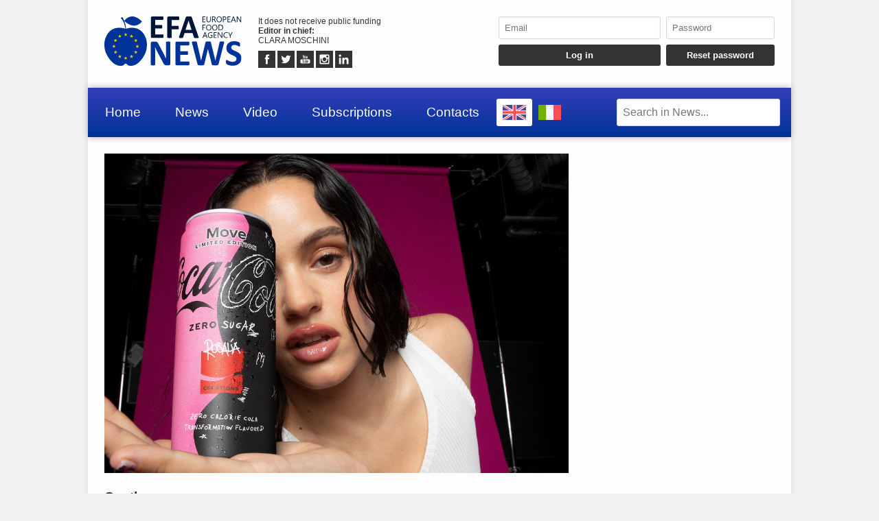

--- FILE ---
content_type: text/html; charset=UTF-8
request_url: https://www.efanews.eu/resource/20053-coca-cola-movement.html
body_size: 3380
content:
<!DOCTYPE html>
<html lang="EN" prefix="og: https://ogp.me/ns/image#">
	<head>
		<meta http-equiv="content-type" content="text/html;charset=UTF-8">
		<meta name="viewport" content="width=device-width, user-scalable=yes, initial-scale=1.0">
		<meta name="HandheldFriendly" content="true">
		<meta name="format-detection" content="telephone=no">
		<meta name="user-type" content="Guest users">
		<meta property="fb:app_id" content="1924745574244504">
		<script src="https://www.google.com/recaptcha/api.js?render=6Ldzp0cpAAAAAAHV7wC3mJsGFkQREL3NVbTJbyND" async></script>
		<meta property="google-recaptcha-public-key" content="6Ldzp0cpAAAAAAHV7wC3mJsGFkQREL3NVbTJbyND">
		<script src="https://www.googletagmanager.com/gtag/js?id=G-E067XQWK87" async></script>
		<script>window.dataLayer = window.dataLayer || []; function gtag() { dataLayer.push( arguments ); } gtag( 'js', new Date() ); gtag( 'config', 'G-E067XQWK87' ); gtag( 'config', 'G-E067XQWK87', { 'dimension1': 'Guest users' } );</script>
		<script src="https://pagead2.googlesyndication.com/pagead/js/adsbygoogle.js" async></script>
		<link type="text/css" rel="stylesheet" href="https://www.efanews.eu/layout/css/shared.min.css?v=779a17bd97c8fb4a4cc5ccab51b082cb" />
		<link type="text/css" rel="stylesheet" href="https://www.efanews.eu/layout/css/index.min.css?v=112cc9ec22e664410311db77037666cd" />

		<script src="https://cdn.jsdelivr.net/npm/jquery@3.7.1/dist/jquery.min.js" integrity="sha256-/JqT3SQfawRcv/BIHPThkBvs0OEvtFFmqPF/lYI/Cxo=" crossorigin="anonymous"></script>
		<script src="https://www.efanews.eu/layout/js/index.min.js?v=48f6c635e306a5b61cacccadcf27a765" defer></script>

		<meta name="keywords" content="rosalia, coca, cola, lattina" />
		<meta name="description" content="Coca Cola Movement" />

		<meta property="og:type" content="image">
		<meta property="image:url" content="https://www.efanews.eu/resources/originals/ad35137be7a37564f0ce9300a7d1caed.jpg">
		<meta property="image:secure_url" content="https://www.efanews.eu/resources/originals/ad35137be7a37564f0ce9300a7d1caed.jpg">
		<meta property="image:width" content="2222">
		<meta property="image:height" content="1530">
		<meta property="image:type" content="image/jpeg">
		<meta property="image:tag" content="rosalia, coca, cola, lattina">
		<meta property="og:site_name" content="EFA News - European Food Agency">
		<meta property="og:description" content="Coca Cola Movement">
		<meta property="og:url" content="https://www.efanews.eu/resource/20053-coca-cola-movement.html">

		<link rel="canonical" href="https://www.efanews.eu/resource/20053" />

		<title>EFA News - European Food Agency - Coca Cola Movement</title>
	</head>
	<body
		data-generic-error="Unexpected error. If the problem persists contact support"
		data-connection-error-message="Unexpected error. Check your connection and try again"
	>
		<header>
			<section>
				<a href="https://www.efanews.eu/"><img src="https://www.efanews.eu/layout/elements/logo.svg" width="300" height="108" alt="EFA News - European Food Agency" title="" id="main-logo" /></a>
				<p class="agency">It does not receive public funding<br /><b>Editor in chief: </b><br />CLARA MOSCHINI</p>
				<article class="socials">
					<a href="https://www.facebook.com/efanews" target="_blank" rel="noopener"><img src="https://www.efanews.eu/layout/elements/socials/facebook.svg" width="150" height="150" alt="Facebook" title="Visit our Facebook page" /></a>
					<a href="https://twitter.com/efa_news" target="_blank" rel="noopener"><img src="https://www.efanews.eu/layout/elements/socials/twitter.svg" width="150" height="150" alt="Twitter" title="Visit our Twitter page" /></a>
					<a href="https://www.youtube.com/c/EFANews" target="_blank" rel="noopener"><img src="https://www.efanews.eu/layout/elements/socials/youtube.svg" width="150" height="150" alt="Youtube" title="Visit our Youtube channel" /></a>
					<a href="https://www.instagram.com/efanews.eu/" target="_blank" rel="noopener"><img src="https://www.efanews.eu/layout/elements/socials/instagram.svg" width="150" height="150" alt="Instagram" title="Visit our Instagram page" /></a>
					<a href="https://www.linkedin.com/company/efanews" target="_blank" rel="noopener"><img src="https://www.efanews.eu/layout/elements/socials/linkedin.svg" width="150" height="150" alt="LinkedIn" title="Visit our LinkedIn page" /></a>
				</article>
			</section>
			<aside>
				<form id="login-form">
					<input type="email" autocomplete="username" class="custom" placeholder="Email" required />
					<input type="password" autocomplete="current-password" class="custom" placeholder="Password" pattern="\S{6,}" required />
					<input type="submit" value="Log in" class="custom" />
					<input type="button" value="Reset password" class="custom" data-href="https://www.efanews.eu/recovery" />
				</form>
			</aside>
		</header>
		<nav>
			<a href="https://www.efanews.eu/" accesskey="h">Home</a>
			<a href="https://www.efanews.eu/items/" accesskey="n">News</a>
			<a href="https://www.efanews.eu/items/video-45/" accesskey="v">Video</a>
			<a href="https://www.efanews.eu/subscriptions/" accesskey="s">Subscriptions</a>
			<a href="https://www.efanews.eu/informations/" accesskey="i">Contacts</a>
			<a href="https://www.efanews.eu/en" class="flag current"><img src="https://www.efanews.eu/layout/elements/flags/en.svg" width="229" height="150" alt="English" title="English" /></a>
			<a href="https://www.efanews.eu/it" class="flag"><img src="https://www.efanews.eu/layout/elements/flags/it.svg" width="229" height="150" alt="Italiano" title="Italiano" /></a>
			<input type="search" id="main-search" class="custom" value="" placeholder="Search in News..." data-url="https://www.efanews.eu/items/" />
			<button id="main-menu">Menu</button>
		</nav>
		<div id="alternative-menu">
			<nav>
				<a href="https://www.efanews.eu/" accesskey="h">Home</a>
				<a href="https://www.efanews.eu/items/">News</a>
				<nav class="categories">
					<a href="https://www.efanews.eu/items/about-us-44/">About us</a>
					<a href="https://www.efanews.eu/items/agrifood-32/">Agrifood</a>
					<a href="https://www.efanews.eu/items/baby-food-42/">Baby food</a>
					<a href="https://www.efanews.eu/items/beverage-2/">Beverage</a>
					<a href="https://www.efanews.eu/items/biological-36/">Biological</a>
					<a href="https://www.efanews.eu/items/catering-and-hospitality-15/">Catering and hospitality</a>
					<a href="https://www.efanews.eu/items/cheese-and-dairy-products-7/">Cheese and dairy products</a>
					<a href="https://www.efanews.eu/items/coffee-3/">Coffee</a>
					<a href="https://www.efanews.eu/items/conserved-and-jams-4/">Conserved and jams</a>
					<a href="https://www.efanews.eu/items/consumption-34/">Consumption</a>
					<a href="https://www.efanews.eu/items/desserts-43/">Desserts</a>
					<a href="https://www.efanews.eu/items/distribution-6/">Distribution</a>
					<a href="https://www.efanews.eu/items/economy-and-finance-25/">Economy and finance</a>
					<a href="https://www.efanews.eu/items/fairs-29/">Fairs</a>
					<a href="https://www.efanews.eu/items/fish-38/">Fish</a>
					<a href="https://www.efanews.eu/items/food-safety-35/">Food safety</a>
					<a href="https://www.efanews.eu/items/foreign-24/">Foreign</a>
					<a href="https://www.efanews.eu/items/fourth-range-vegetables-19/">Fourth range vegetables</a>
					<a href="https://www.efanews.eu/items/frauds-37/">Frauds</a>
					<a href="https://www.efanews.eu/items/frozen-foods-40/">Frozen foods</a>
					<a href="https://www.efanews.eu/items/fruit-and-vegetables-21/">Fruit and vegetables</a>
					<a href="https://www.efanews.eu/items/fruit-juices-17/">Fruit juices</a>
					<a href="https://www.efanews.eu/items/glutenfree-8/">Glutenfree</a>
					<a href="https://www.efanews.eu/items/gourmet-cuisine-5/">Gourmet cuisine</a>
					<a href="https://www.efanews.eu/items/government-acts-22/">Government acts</a>
					<a href="https://www.efanews.eu/items/health-30/">Health</a>
					<a href="https://www.efanews.eu/items/ice-cream-41/">Ice cream</a>
					<a href="https://www.efanews.eu/items/import-export-47/">Import-export</a>
					<a href="https://www.efanews.eu/items/industry-9/">Industry</a>
					<a href="https://www.efanews.eu/items/liqueurs-10/">Liqueurs</a>
					<a href="https://www.efanews.eu/items/meats-16/">Meats</a>
					<a href="https://www.efanews.eu/items/mineral-waters-and-drinks-1/">Mineral waters and drinks</a>
					<a href="https://www.efanews.eu/items/news-39/">News</a>
					<a href="https://www.efanews.eu/items/oils-and-condiments-11/">Oils and condiments</a>
					<a href="https://www.efanews.eu/items/packaging-and-logistics-12/">Packaging and logistics</a>
					<a href="https://www.efanews.eu/items/pasta-and-bakery-products-13/">Pasta and bakery products</a>
					<a href="https://www.efanews.eu/items/people-28/">People</a>
					<a href="https://www.efanews.eu/items/petfood-14/">Petfood</a>
					<a href="https://www.efanews.eu/items/press-release-33/">Press release</a>
					<a href="https://www.efanews.eu/items/studies-and-research-27/">Studies and research</a>
					<a href="https://www.efanews.eu/items/superfood-18/">Superfood</a>
					<a href="https://www.efanews.eu/items/sustainability-48/">Sustainability</a>
					<a href="https://www.efanews.eu/items/technology-49/">Technology</a>
					<a href="https://www.efanews.eu/items/traditions-31/">Traditions</a>
					<a href="https://www.efanews.eu/items/veg-world-23/">Veg world</a>
					<a href="https://www.efanews.eu/items/video-45/">Video</a>
					<a href="https://www.efanews.eu/items/wines-20/">Wines</a>
					<a href="https://www.efanews.eu/items/zootechny-46/">Zootechny</a>
				</nav>
				<a href="https://www.efanews.eu/subscriptions/" accesskey="s">Subscriptions</a>
				<a href="https://www.efanews.eu/privacy/">Privacy</a>
				<a href="https://www.efanews.eu/terms/">Terms of use</a>
			</nav>
		</div>
		<main>
			<article class="resource">
				<picture><img src="https://www.efanews.eu/resources/originals/ad35137be7a37564f0ce9300a7d1caed.jpg" alt="" title="Coca Cola Movement" loading="lazy" /></picture>
				<h1>Caption:</h1>
				<p>Coca Cola Movement</p>
				<h1>Copyright:</h1>
				<p></p>
			</article>
			<aside>
			</aside>
		</main>
		<footer data-script-execution-time="0">
			<section>
				<article class="agency">
					<h1>Press Agency</h1>
					<p><b>Agency: </b>EFA News - European Food Agency&nbsp;&nbsp;&nbsp;&nbsp;&nbsp;<b>Editor in chief: </b>CLARA MOSCHINI&nbsp;&nbsp;&nbsp;&nbsp;&nbsp;<b>Editorial director: </b>LUCA MACARIO&nbsp;&nbsp;&nbsp;&nbsp;&nbsp;<b>Publishing house: </b>WFPA S.r.l.&nbsp;&nbsp;&nbsp;&nbsp;&nbsp;<b>VAT: </b>14324171009&nbsp;&nbsp;&nbsp;&nbsp;&nbsp;<b>© 2026: </b>EFA News - European Food Agency<br />Press agency registered to Rome Court Press Register with number 131/2018 and to Communication Operators Register with number <a href="http://www.elencopubblico.roc.agcom.it/roc-epo/index.html?roc=32403" target="_blank" rel="noopener">32403</a><br /><br /><a href="http://www.urbevideo.com/" target="_blank" rel="noopener"><img src="https://www.efanews.eu/layout/elements/urbevideo.svg" alt="Urbevideo" title="" style="height:1em;vertical-align:middle;" /></a><a href="http://www.resiel.com/" target="_blank" rel="noopener"><img src="https://www.efanews.eu/layout/elements/resiel.svg" alt="Resiel" title="" style="height:1em;vertical-align:middle;" /></a><a href="https://www.efanews.eu/subscriptions/">Subscriptions</a><a href="https://www.efanews.eu/informations/">Contacts</a><a href="https://www.efanews.eu/privacy/">Privacy</a><a href="https://www.efanews.eu/terms/">Terms of use</a></p>
				</article>
				<article class="languages">
					<h1>Language</h1>
					<a href="https://www.efanews.eu/en/" rel="alternate" hreflang="EN" title="English" class="current">EN</a>
					<a href="https://www.efanews.eu/it/" rel="alternate" hreflang="IT" title="Italiano">IT</a>
				</article>
				<article class="socials">
					<h1>Follow Us</h1>
					<a href="https://www.facebook.com/efanews" target="_blank" rel="noopener"><img src="https://www.efanews.eu/layout/elements/socials/facebook.svg" loading="lazy" alt="Facebook" title="Visit our Facebook page" /></a>
					<a href="https://twitter.com/efa_news" target="_blank" rel="noopener"><img src="https://www.efanews.eu/layout/elements/socials/twitter.svg" loading="lazy" alt="Twitter" title="Visit our Twitter page" /></a>
					<a href="https://www.youtube.com/c/EFANews" target="_blank" rel="noopener"><img src="https://www.efanews.eu/layout/elements/socials/youtube.svg" loading="lazy" alt="Youtube" title="Visit our Youtube channel" /></a>
					<a href="https://www.instagram.com/efanews.eu/" target="_blank" rel="noopener"><img src="https://www.efanews.eu/layout/elements/socials/instagram.svg" loading="lazy" alt="Instagram" title="Visit our Instagram page" /></a>
					<a href="https://www.linkedin.com/company/efanews" target="_blank" rel="noopener"><img src="https://www.efanews.eu/layout/elements/socials/linkedin.svg" loading="lazy" alt="LinkedIn" title="Visit our LinkedIn page" /></a>
				</article>
			</section>
		</footer>
		<div id="videoplayer"></div>
	<script defer src="https://static.cloudflareinsights.com/beacon.min.js/vcd15cbe7772f49c399c6a5babf22c1241717689176015" integrity="sha512-ZpsOmlRQV6y907TI0dKBHq9Md29nnaEIPlkf84rnaERnq6zvWvPUqr2ft8M1aS28oN72PdrCzSjY4U6VaAw1EQ==" data-cf-beacon='{"version":"2024.11.0","token":"fdda7a22b45a4b87a23a5526629a8701","r":1,"server_timing":{"name":{"cfCacheStatus":true,"cfEdge":true,"cfExtPri":true,"cfL4":true,"cfOrigin":true,"cfSpeedBrain":true},"location_startswith":null}}' crossorigin="anonymous"></script>
</body>
</html>

--- FILE ---
content_type: text/html; charset=utf-8
request_url: https://www.google.com/recaptcha/api2/anchor?ar=1&k=6Ldzp0cpAAAAAAHV7wC3mJsGFkQREL3NVbTJbyND&co=aHR0cHM6Ly93d3cuZWZhbmV3cy5ldTo0NDM.&hl=en&v=N67nZn4AqZkNcbeMu4prBgzg&size=invisible&anchor-ms=20000&execute-ms=30000&cb=4b33n0e3rvxe
body_size: 48534
content:
<!DOCTYPE HTML><html dir="ltr" lang="en"><head><meta http-equiv="Content-Type" content="text/html; charset=UTF-8">
<meta http-equiv="X-UA-Compatible" content="IE=edge">
<title>reCAPTCHA</title>
<style type="text/css">
/* cyrillic-ext */
@font-face {
  font-family: 'Roboto';
  font-style: normal;
  font-weight: 400;
  font-stretch: 100%;
  src: url(//fonts.gstatic.com/s/roboto/v48/KFO7CnqEu92Fr1ME7kSn66aGLdTylUAMa3GUBHMdazTgWw.woff2) format('woff2');
  unicode-range: U+0460-052F, U+1C80-1C8A, U+20B4, U+2DE0-2DFF, U+A640-A69F, U+FE2E-FE2F;
}
/* cyrillic */
@font-face {
  font-family: 'Roboto';
  font-style: normal;
  font-weight: 400;
  font-stretch: 100%;
  src: url(//fonts.gstatic.com/s/roboto/v48/KFO7CnqEu92Fr1ME7kSn66aGLdTylUAMa3iUBHMdazTgWw.woff2) format('woff2');
  unicode-range: U+0301, U+0400-045F, U+0490-0491, U+04B0-04B1, U+2116;
}
/* greek-ext */
@font-face {
  font-family: 'Roboto';
  font-style: normal;
  font-weight: 400;
  font-stretch: 100%;
  src: url(//fonts.gstatic.com/s/roboto/v48/KFO7CnqEu92Fr1ME7kSn66aGLdTylUAMa3CUBHMdazTgWw.woff2) format('woff2');
  unicode-range: U+1F00-1FFF;
}
/* greek */
@font-face {
  font-family: 'Roboto';
  font-style: normal;
  font-weight: 400;
  font-stretch: 100%;
  src: url(//fonts.gstatic.com/s/roboto/v48/KFO7CnqEu92Fr1ME7kSn66aGLdTylUAMa3-UBHMdazTgWw.woff2) format('woff2');
  unicode-range: U+0370-0377, U+037A-037F, U+0384-038A, U+038C, U+038E-03A1, U+03A3-03FF;
}
/* math */
@font-face {
  font-family: 'Roboto';
  font-style: normal;
  font-weight: 400;
  font-stretch: 100%;
  src: url(//fonts.gstatic.com/s/roboto/v48/KFO7CnqEu92Fr1ME7kSn66aGLdTylUAMawCUBHMdazTgWw.woff2) format('woff2');
  unicode-range: U+0302-0303, U+0305, U+0307-0308, U+0310, U+0312, U+0315, U+031A, U+0326-0327, U+032C, U+032F-0330, U+0332-0333, U+0338, U+033A, U+0346, U+034D, U+0391-03A1, U+03A3-03A9, U+03B1-03C9, U+03D1, U+03D5-03D6, U+03F0-03F1, U+03F4-03F5, U+2016-2017, U+2034-2038, U+203C, U+2040, U+2043, U+2047, U+2050, U+2057, U+205F, U+2070-2071, U+2074-208E, U+2090-209C, U+20D0-20DC, U+20E1, U+20E5-20EF, U+2100-2112, U+2114-2115, U+2117-2121, U+2123-214F, U+2190, U+2192, U+2194-21AE, U+21B0-21E5, U+21F1-21F2, U+21F4-2211, U+2213-2214, U+2216-22FF, U+2308-230B, U+2310, U+2319, U+231C-2321, U+2336-237A, U+237C, U+2395, U+239B-23B7, U+23D0, U+23DC-23E1, U+2474-2475, U+25AF, U+25B3, U+25B7, U+25BD, U+25C1, U+25CA, U+25CC, U+25FB, U+266D-266F, U+27C0-27FF, U+2900-2AFF, U+2B0E-2B11, U+2B30-2B4C, U+2BFE, U+3030, U+FF5B, U+FF5D, U+1D400-1D7FF, U+1EE00-1EEFF;
}
/* symbols */
@font-face {
  font-family: 'Roboto';
  font-style: normal;
  font-weight: 400;
  font-stretch: 100%;
  src: url(//fonts.gstatic.com/s/roboto/v48/KFO7CnqEu92Fr1ME7kSn66aGLdTylUAMaxKUBHMdazTgWw.woff2) format('woff2');
  unicode-range: U+0001-000C, U+000E-001F, U+007F-009F, U+20DD-20E0, U+20E2-20E4, U+2150-218F, U+2190, U+2192, U+2194-2199, U+21AF, U+21E6-21F0, U+21F3, U+2218-2219, U+2299, U+22C4-22C6, U+2300-243F, U+2440-244A, U+2460-24FF, U+25A0-27BF, U+2800-28FF, U+2921-2922, U+2981, U+29BF, U+29EB, U+2B00-2BFF, U+4DC0-4DFF, U+FFF9-FFFB, U+10140-1018E, U+10190-1019C, U+101A0, U+101D0-101FD, U+102E0-102FB, U+10E60-10E7E, U+1D2C0-1D2D3, U+1D2E0-1D37F, U+1F000-1F0FF, U+1F100-1F1AD, U+1F1E6-1F1FF, U+1F30D-1F30F, U+1F315, U+1F31C, U+1F31E, U+1F320-1F32C, U+1F336, U+1F378, U+1F37D, U+1F382, U+1F393-1F39F, U+1F3A7-1F3A8, U+1F3AC-1F3AF, U+1F3C2, U+1F3C4-1F3C6, U+1F3CA-1F3CE, U+1F3D4-1F3E0, U+1F3ED, U+1F3F1-1F3F3, U+1F3F5-1F3F7, U+1F408, U+1F415, U+1F41F, U+1F426, U+1F43F, U+1F441-1F442, U+1F444, U+1F446-1F449, U+1F44C-1F44E, U+1F453, U+1F46A, U+1F47D, U+1F4A3, U+1F4B0, U+1F4B3, U+1F4B9, U+1F4BB, U+1F4BF, U+1F4C8-1F4CB, U+1F4D6, U+1F4DA, U+1F4DF, U+1F4E3-1F4E6, U+1F4EA-1F4ED, U+1F4F7, U+1F4F9-1F4FB, U+1F4FD-1F4FE, U+1F503, U+1F507-1F50B, U+1F50D, U+1F512-1F513, U+1F53E-1F54A, U+1F54F-1F5FA, U+1F610, U+1F650-1F67F, U+1F687, U+1F68D, U+1F691, U+1F694, U+1F698, U+1F6AD, U+1F6B2, U+1F6B9-1F6BA, U+1F6BC, U+1F6C6-1F6CF, U+1F6D3-1F6D7, U+1F6E0-1F6EA, U+1F6F0-1F6F3, U+1F6F7-1F6FC, U+1F700-1F7FF, U+1F800-1F80B, U+1F810-1F847, U+1F850-1F859, U+1F860-1F887, U+1F890-1F8AD, U+1F8B0-1F8BB, U+1F8C0-1F8C1, U+1F900-1F90B, U+1F93B, U+1F946, U+1F984, U+1F996, U+1F9E9, U+1FA00-1FA6F, U+1FA70-1FA7C, U+1FA80-1FA89, U+1FA8F-1FAC6, U+1FACE-1FADC, U+1FADF-1FAE9, U+1FAF0-1FAF8, U+1FB00-1FBFF;
}
/* vietnamese */
@font-face {
  font-family: 'Roboto';
  font-style: normal;
  font-weight: 400;
  font-stretch: 100%;
  src: url(//fonts.gstatic.com/s/roboto/v48/KFO7CnqEu92Fr1ME7kSn66aGLdTylUAMa3OUBHMdazTgWw.woff2) format('woff2');
  unicode-range: U+0102-0103, U+0110-0111, U+0128-0129, U+0168-0169, U+01A0-01A1, U+01AF-01B0, U+0300-0301, U+0303-0304, U+0308-0309, U+0323, U+0329, U+1EA0-1EF9, U+20AB;
}
/* latin-ext */
@font-face {
  font-family: 'Roboto';
  font-style: normal;
  font-weight: 400;
  font-stretch: 100%;
  src: url(//fonts.gstatic.com/s/roboto/v48/KFO7CnqEu92Fr1ME7kSn66aGLdTylUAMa3KUBHMdazTgWw.woff2) format('woff2');
  unicode-range: U+0100-02BA, U+02BD-02C5, U+02C7-02CC, U+02CE-02D7, U+02DD-02FF, U+0304, U+0308, U+0329, U+1D00-1DBF, U+1E00-1E9F, U+1EF2-1EFF, U+2020, U+20A0-20AB, U+20AD-20C0, U+2113, U+2C60-2C7F, U+A720-A7FF;
}
/* latin */
@font-face {
  font-family: 'Roboto';
  font-style: normal;
  font-weight: 400;
  font-stretch: 100%;
  src: url(//fonts.gstatic.com/s/roboto/v48/KFO7CnqEu92Fr1ME7kSn66aGLdTylUAMa3yUBHMdazQ.woff2) format('woff2');
  unicode-range: U+0000-00FF, U+0131, U+0152-0153, U+02BB-02BC, U+02C6, U+02DA, U+02DC, U+0304, U+0308, U+0329, U+2000-206F, U+20AC, U+2122, U+2191, U+2193, U+2212, U+2215, U+FEFF, U+FFFD;
}
/* cyrillic-ext */
@font-face {
  font-family: 'Roboto';
  font-style: normal;
  font-weight: 500;
  font-stretch: 100%;
  src: url(//fonts.gstatic.com/s/roboto/v48/KFO7CnqEu92Fr1ME7kSn66aGLdTylUAMa3GUBHMdazTgWw.woff2) format('woff2');
  unicode-range: U+0460-052F, U+1C80-1C8A, U+20B4, U+2DE0-2DFF, U+A640-A69F, U+FE2E-FE2F;
}
/* cyrillic */
@font-face {
  font-family: 'Roboto';
  font-style: normal;
  font-weight: 500;
  font-stretch: 100%;
  src: url(//fonts.gstatic.com/s/roboto/v48/KFO7CnqEu92Fr1ME7kSn66aGLdTylUAMa3iUBHMdazTgWw.woff2) format('woff2');
  unicode-range: U+0301, U+0400-045F, U+0490-0491, U+04B0-04B1, U+2116;
}
/* greek-ext */
@font-face {
  font-family: 'Roboto';
  font-style: normal;
  font-weight: 500;
  font-stretch: 100%;
  src: url(//fonts.gstatic.com/s/roboto/v48/KFO7CnqEu92Fr1ME7kSn66aGLdTylUAMa3CUBHMdazTgWw.woff2) format('woff2');
  unicode-range: U+1F00-1FFF;
}
/* greek */
@font-face {
  font-family: 'Roboto';
  font-style: normal;
  font-weight: 500;
  font-stretch: 100%;
  src: url(//fonts.gstatic.com/s/roboto/v48/KFO7CnqEu92Fr1ME7kSn66aGLdTylUAMa3-UBHMdazTgWw.woff2) format('woff2');
  unicode-range: U+0370-0377, U+037A-037F, U+0384-038A, U+038C, U+038E-03A1, U+03A3-03FF;
}
/* math */
@font-face {
  font-family: 'Roboto';
  font-style: normal;
  font-weight: 500;
  font-stretch: 100%;
  src: url(//fonts.gstatic.com/s/roboto/v48/KFO7CnqEu92Fr1ME7kSn66aGLdTylUAMawCUBHMdazTgWw.woff2) format('woff2');
  unicode-range: U+0302-0303, U+0305, U+0307-0308, U+0310, U+0312, U+0315, U+031A, U+0326-0327, U+032C, U+032F-0330, U+0332-0333, U+0338, U+033A, U+0346, U+034D, U+0391-03A1, U+03A3-03A9, U+03B1-03C9, U+03D1, U+03D5-03D6, U+03F0-03F1, U+03F4-03F5, U+2016-2017, U+2034-2038, U+203C, U+2040, U+2043, U+2047, U+2050, U+2057, U+205F, U+2070-2071, U+2074-208E, U+2090-209C, U+20D0-20DC, U+20E1, U+20E5-20EF, U+2100-2112, U+2114-2115, U+2117-2121, U+2123-214F, U+2190, U+2192, U+2194-21AE, U+21B0-21E5, U+21F1-21F2, U+21F4-2211, U+2213-2214, U+2216-22FF, U+2308-230B, U+2310, U+2319, U+231C-2321, U+2336-237A, U+237C, U+2395, U+239B-23B7, U+23D0, U+23DC-23E1, U+2474-2475, U+25AF, U+25B3, U+25B7, U+25BD, U+25C1, U+25CA, U+25CC, U+25FB, U+266D-266F, U+27C0-27FF, U+2900-2AFF, U+2B0E-2B11, U+2B30-2B4C, U+2BFE, U+3030, U+FF5B, U+FF5D, U+1D400-1D7FF, U+1EE00-1EEFF;
}
/* symbols */
@font-face {
  font-family: 'Roboto';
  font-style: normal;
  font-weight: 500;
  font-stretch: 100%;
  src: url(//fonts.gstatic.com/s/roboto/v48/KFO7CnqEu92Fr1ME7kSn66aGLdTylUAMaxKUBHMdazTgWw.woff2) format('woff2');
  unicode-range: U+0001-000C, U+000E-001F, U+007F-009F, U+20DD-20E0, U+20E2-20E4, U+2150-218F, U+2190, U+2192, U+2194-2199, U+21AF, U+21E6-21F0, U+21F3, U+2218-2219, U+2299, U+22C4-22C6, U+2300-243F, U+2440-244A, U+2460-24FF, U+25A0-27BF, U+2800-28FF, U+2921-2922, U+2981, U+29BF, U+29EB, U+2B00-2BFF, U+4DC0-4DFF, U+FFF9-FFFB, U+10140-1018E, U+10190-1019C, U+101A0, U+101D0-101FD, U+102E0-102FB, U+10E60-10E7E, U+1D2C0-1D2D3, U+1D2E0-1D37F, U+1F000-1F0FF, U+1F100-1F1AD, U+1F1E6-1F1FF, U+1F30D-1F30F, U+1F315, U+1F31C, U+1F31E, U+1F320-1F32C, U+1F336, U+1F378, U+1F37D, U+1F382, U+1F393-1F39F, U+1F3A7-1F3A8, U+1F3AC-1F3AF, U+1F3C2, U+1F3C4-1F3C6, U+1F3CA-1F3CE, U+1F3D4-1F3E0, U+1F3ED, U+1F3F1-1F3F3, U+1F3F5-1F3F7, U+1F408, U+1F415, U+1F41F, U+1F426, U+1F43F, U+1F441-1F442, U+1F444, U+1F446-1F449, U+1F44C-1F44E, U+1F453, U+1F46A, U+1F47D, U+1F4A3, U+1F4B0, U+1F4B3, U+1F4B9, U+1F4BB, U+1F4BF, U+1F4C8-1F4CB, U+1F4D6, U+1F4DA, U+1F4DF, U+1F4E3-1F4E6, U+1F4EA-1F4ED, U+1F4F7, U+1F4F9-1F4FB, U+1F4FD-1F4FE, U+1F503, U+1F507-1F50B, U+1F50D, U+1F512-1F513, U+1F53E-1F54A, U+1F54F-1F5FA, U+1F610, U+1F650-1F67F, U+1F687, U+1F68D, U+1F691, U+1F694, U+1F698, U+1F6AD, U+1F6B2, U+1F6B9-1F6BA, U+1F6BC, U+1F6C6-1F6CF, U+1F6D3-1F6D7, U+1F6E0-1F6EA, U+1F6F0-1F6F3, U+1F6F7-1F6FC, U+1F700-1F7FF, U+1F800-1F80B, U+1F810-1F847, U+1F850-1F859, U+1F860-1F887, U+1F890-1F8AD, U+1F8B0-1F8BB, U+1F8C0-1F8C1, U+1F900-1F90B, U+1F93B, U+1F946, U+1F984, U+1F996, U+1F9E9, U+1FA00-1FA6F, U+1FA70-1FA7C, U+1FA80-1FA89, U+1FA8F-1FAC6, U+1FACE-1FADC, U+1FADF-1FAE9, U+1FAF0-1FAF8, U+1FB00-1FBFF;
}
/* vietnamese */
@font-face {
  font-family: 'Roboto';
  font-style: normal;
  font-weight: 500;
  font-stretch: 100%;
  src: url(//fonts.gstatic.com/s/roboto/v48/KFO7CnqEu92Fr1ME7kSn66aGLdTylUAMa3OUBHMdazTgWw.woff2) format('woff2');
  unicode-range: U+0102-0103, U+0110-0111, U+0128-0129, U+0168-0169, U+01A0-01A1, U+01AF-01B0, U+0300-0301, U+0303-0304, U+0308-0309, U+0323, U+0329, U+1EA0-1EF9, U+20AB;
}
/* latin-ext */
@font-face {
  font-family: 'Roboto';
  font-style: normal;
  font-weight: 500;
  font-stretch: 100%;
  src: url(//fonts.gstatic.com/s/roboto/v48/KFO7CnqEu92Fr1ME7kSn66aGLdTylUAMa3KUBHMdazTgWw.woff2) format('woff2');
  unicode-range: U+0100-02BA, U+02BD-02C5, U+02C7-02CC, U+02CE-02D7, U+02DD-02FF, U+0304, U+0308, U+0329, U+1D00-1DBF, U+1E00-1E9F, U+1EF2-1EFF, U+2020, U+20A0-20AB, U+20AD-20C0, U+2113, U+2C60-2C7F, U+A720-A7FF;
}
/* latin */
@font-face {
  font-family: 'Roboto';
  font-style: normal;
  font-weight: 500;
  font-stretch: 100%;
  src: url(//fonts.gstatic.com/s/roboto/v48/KFO7CnqEu92Fr1ME7kSn66aGLdTylUAMa3yUBHMdazQ.woff2) format('woff2');
  unicode-range: U+0000-00FF, U+0131, U+0152-0153, U+02BB-02BC, U+02C6, U+02DA, U+02DC, U+0304, U+0308, U+0329, U+2000-206F, U+20AC, U+2122, U+2191, U+2193, U+2212, U+2215, U+FEFF, U+FFFD;
}
/* cyrillic-ext */
@font-face {
  font-family: 'Roboto';
  font-style: normal;
  font-weight: 900;
  font-stretch: 100%;
  src: url(//fonts.gstatic.com/s/roboto/v48/KFO7CnqEu92Fr1ME7kSn66aGLdTylUAMa3GUBHMdazTgWw.woff2) format('woff2');
  unicode-range: U+0460-052F, U+1C80-1C8A, U+20B4, U+2DE0-2DFF, U+A640-A69F, U+FE2E-FE2F;
}
/* cyrillic */
@font-face {
  font-family: 'Roboto';
  font-style: normal;
  font-weight: 900;
  font-stretch: 100%;
  src: url(//fonts.gstatic.com/s/roboto/v48/KFO7CnqEu92Fr1ME7kSn66aGLdTylUAMa3iUBHMdazTgWw.woff2) format('woff2');
  unicode-range: U+0301, U+0400-045F, U+0490-0491, U+04B0-04B1, U+2116;
}
/* greek-ext */
@font-face {
  font-family: 'Roboto';
  font-style: normal;
  font-weight: 900;
  font-stretch: 100%;
  src: url(//fonts.gstatic.com/s/roboto/v48/KFO7CnqEu92Fr1ME7kSn66aGLdTylUAMa3CUBHMdazTgWw.woff2) format('woff2');
  unicode-range: U+1F00-1FFF;
}
/* greek */
@font-face {
  font-family: 'Roboto';
  font-style: normal;
  font-weight: 900;
  font-stretch: 100%;
  src: url(//fonts.gstatic.com/s/roboto/v48/KFO7CnqEu92Fr1ME7kSn66aGLdTylUAMa3-UBHMdazTgWw.woff2) format('woff2');
  unicode-range: U+0370-0377, U+037A-037F, U+0384-038A, U+038C, U+038E-03A1, U+03A3-03FF;
}
/* math */
@font-face {
  font-family: 'Roboto';
  font-style: normal;
  font-weight: 900;
  font-stretch: 100%;
  src: url(//fonts.gstatic.com/s/roboto/v48/KFO7CnqEu92Fr1ME7kSn66aGLdTylUAMawCUBHMdazTgWw.woff2) format('woff2');
  unicode-range: U+0302-0303, U+0305, U+0307-0308, U+0310, U+0312, U+0315, U+031A, U+0326-0327, U+032C, U+032F-0330, U+0332-0333, U+0338, U+033A, U+0346, U+034D, U+0391-03A1, U+03A3-03A9, U+03B1-03C9, U+03D1, U+03D5-03D6, U+03F0-03F1, U+03F4-03F5, U+2016-2017, U+2034-2038, U+203C, U+2040, U+2043, U+2047, U+2050, U+2057, U+205F, U+2070-2071, U+2074-208E, U+2090-209C, U+20D0-20DC, U+20E1, U+20E5-20EF, U+2100-2112, U+2114-2115, U+2117-2121, U+2123-214F, U+2190, U+2192, U+2194-21AE, U+21B0-21E5, U+21F1-21F2, U+21F4-2211, U+2213-2214, U+2216-22FF, U+2308-230B, U+2310, U+2319, U+231C-2321, U+2336-237A, U+237C, U+2395, U+239B-23B7, U+23D0, U+23DC-23E1, U+2474-2475, U+25AF, U+25B3, U+25B7, U+25BD, U+25C1, U+25CA, U+25CC, U+25FB, U+266D-266F, U+27C0-27FF, U+2900-2AFF, U+2B0E-2B11, U+2B30-2B4C, U+2BFE, U+3030, U+FF5B, U+FF5D, U+1D400-1D7FF, U+1EE00-1EEFF;
}
/* symbols */
@font-face {
  font-family: 'Roboto';
  font-style: normal;
  font-weight: 900;
  font-stretch: 100%;
  src: url(//fonts.gstatic.com/s/roboto/v48/KFO7CnqEu92Fr1ME7kSn66aGLdTylUAMaxKUBHMdazTgWw.woff2) format('woff2');
  unicode-range: U+0001-000C, U+000E-001F, U+007F-009F, U+20DD-20E0, U+20E2-20E4, U+2150-218F, U+2190, U+2192, U+2194-2199, U+21AF, U+21E6-21F0, U+21F3, U+2218-2219, U+2299, U+22C4-22C6, U+2300-243F, U+2440-244A, U+2460-24FF, U+25A0-27BF, U+2800-28FF, U+2921-2922, U+2981, U+29BF, U+29EB, U+2B00-2BFF, U+4DC0-4DFF, U+FFF9-FFFB, U+10140-1018E, U+10190-1019C, U+101A0, U+101D0-101FD, U+102E0-102FB, U+10E60-10E7E, U+1D2C0-1D2D3, U+1D2E0-1D37F, U+1F000-1F0FF, U+1F100-1F1AD, U+1F1E6-1F1FF, U+1F30D-1F30F, U+1F315, U+1F31C, U+1F31E, U+1F320-1F32C, U+1F336, U+1F378, U+1F37D, U+1F382, U+1F393-1F39F, U+1F3A7-1F3A8, U+1F3AC-1F3AF, U+1F3C2, U+1F3C4-1F3C6, U+1F3CA-1F3CE, U+1F3D4-1F3E0, U+1F3ED, U+1F3F1-1F3F3, U+1F3F5-1F3F7, U+1F408, U+1F415, U+1F41F, U+1F426, U+1F43F, U+1F441-1F442, U+1F444, U+1F446-1F449, U+1F44C-1F44E, U+1F453, U+1F46A, U+1F47D, U+1F4A3, U+1F4B0, U+1F4B3, U+1F4B9, U+1F4BB, U+1F4BF, U+1F4C8-1F4CB, U+1F4D6, U+1F4DA, U+1F4DF, U+1F4E3-1F4E6, U+1F4EA-1F4ED, U+1F4F7, U+1F4F9-1F4FB, U+1F4FD-1F4FE, U+1F503, U+1F507-1F50B, U+1F50D, U+1F512-1F513, U+1F53E-1F54A, U+1F54F-1F5FA, U+1F610, U+1F650-1F67F, U+1F687, U+1F68D, U+1F691, U+1F694, U+1F698, U+1F6AD, U+1F6B2, U+1F6B9-1F6BA, U+1F6BC, U+1F6C6-1F6CF, U+1F6D3-1F6D7, U+1F6E0-1F6EA, U+1F6F0-1F6F3, U+1F6F7-1F6FC, U+1F700-1F7FF, U+1F800-1F80B, U+1F810-1F847, U+1F850-1F859, U+1F860-1F887, U+1F890-1F8AD, U+1F8B0-1F8BB, U+1F8C0-1F8C1, U+1F900-1F90B, U+1F93B, U+1F946, U+1F984, U+1F996, U+1F9E9, U+1FA00-1FA6F, U+1FA70-1FA7C, U+1FA80-1FA89, U+1FA8F-1FAC6, U+1FACE-1FADC, U+1FADF-1FAE9, U+1FAF0-1FAF8, U+1FB00-1FBFF;
}
/* vietnamese */
@font-face {
  font-family: 'Roboto';
  font-style: normal;
  font-weight: 900;
  font-stretch: 100%;
  src: url(//fonts.gstatic.com/s/roboto/v48/KFO7CnqEu92Fr1ME7kSn66aGLdTylUAMa3OUBHMdazTgWw.woff2) format('woff2');
  unicode-range: U+0102-0103, U+0110-0111, U+0128-0129, U+0168-0169, U+01A0-01A1, U+01AF-01B0, U+0300-0301, U+0303-0304, U+0308-0309, U+0323, U+0329, U+1EA0-1EF9, U+20AB;
}
/* latin-ext */
@font-face {
  font-family: 'Roboto';
  font-style: normal;
  font-weight: 900;
  font-stretch: 100%;
  src: url(//fonts.gstatic.com/s/roboto/v48/KFO7CnqEu92Fr1ME7kSn66aGLdTylUAMa3KUBHMdazTgWw.woff2) format('woff2');
  unicode-range: U+0100-02BA, U+02BD-02C5, U+02C7-02CC, U+02CE-02D7, U+02DD-02FF, U+0304, U+0308, U+0329, U+1D00-1DBF, U+1E00-1E9F, U+1EF2-1EFF, U+2020, U+20A0-20AB, U+20AD-20C0, U+2113, U+2C60-2C7F, U+A720-A7FF;
}
/* latin */
@font-face {
  font-family: 'Roboto';
  font-style: normal;
  font-weight: 900;
  font-stretch: 100%;
  src: url(//fonts.gstatic.com/s/roboto/v48/KFO7CnqEu92Fr1ME7kSn66aGLdTylUAMa3yUBHMdazQ.woff2) format('woff2');
  unicode-range: U+0000-00FF, U+0131, U+0152-0153, U+02BB-02BC, U+02C6, U+02DA, U+02DC, U+0304, U+0308, U+0329, U+2000-206F, U+20AC, U+2122, U+2191, U+2193, U+2212, U+2215, U+FEFF, U+FFFD;
}

</style>
<link rel="stylesheet" type="text/css" href="https://www.gstatic.com/recaptcha/releases/N67nZn4AqZkNcbeMu4prBgzg/styles__ltr.css">
<script nonce="sqY3UWALtyhzZHQe4Iu1Ig" type="text/javascript">window['__recaptcha_api'] = 'https://www.google.com/recaptcha/api2/';</script>
<script type="text/javascript" src="https://www.gstatic.com/recaptcha/releases/N67nZn4AqZkNcbeMu4prBgzg/recaptcha__en.js" nonce="sqY3UWALtyhzZHQe4Iu1Ig">
      
    </script></head>
<body><div id="rc-anchor-alert" class="rc-anchor-alert"></div>
<input type="hidden" id="recaptcha-token" value="[base64]">
<script type="text/javascript" nonce="sqY3UWALtyhzZHQe4Iu1Ig">
      recaptcha.anchor.Main.init("[\x22ainput\x22,[\x22bgdata\x22,\x22\x22,\[base64]/[base64]/[base64]/[base64]/[base64]/UltsKytdPUU6KEU8MjA0OD9SW2wrK109RT4+NnwxOTI6KChFJjY0NTEyKT09NTUyOTYmJk0rMTxjLmxlbmd0aCYmKGMuY2hhckNvZGVBdChNKzEpJjY0NTEyKT09NTYzMjA/[base64]/[base64]/[base64]/[base64]/[base64]/[base64]/[base64]\x22,\[base64]\\u003d\x22,\[base64]/DqsKpw5VRMml/[base64]/[base64]/Dvh/DlUnCm1Q3Y8Ouw4MEwqlHwrJBSkfCusOJeSAEPcKkf18AwqELOVrCrcOxwpo3UcOhwqYkwovDo8K+w64mw73CmhXCo8OZwrsBw6jDksK+wrxMwoMRQ8OUI8OJNgZ5wpbDk8OBwqfDiH7DkiIfwqTDjDg0EcOiLGsZw7Qxwrl5HS7DlGsLw44CwpbChMK/wrPCtVIxHsKcw7/ChsKyScOeD8Ocw4ItwpLCnsOnXMONRsOBT8KbKzjCvyoaw47DisKaw47DsCTCr8OVw4lUJmzDjWJ3w49RRWPDnTrDqsOcdnZKecKxasKawo/DrGt+w7LCkS/DnBLDuMOxwrsAWnXCjMKQTT59wpYJwrITw7PCvsK7SihLwpTChcK0w5YyQUzDrMOzw7PCiH1xw6PDq8KbEyFEZsOLGMO1w7fCinfDiMORw4/CkMOOLsOEc8KNOMOiw7/ChWDDiEh+wrbCgkpQEzAhwpMBa1QRwpzCun7DgcKUJcOpWcO5X8Ovwq3CuMKOasONwpbDvsOaWMOMw5XDgMKpCBbDqCnDg1fDhyRIchZEwqnDtjPCgsOiw4jCisOGwrBKNcKVw6VOKxQAwp97w7xxwqfDv3QwwozDkT0JBcO1wrLCvMKXY3zCp8OkasOqDsK/KjUYanHCjsKxUcOGwqYNw7zCiCFRwqp3w73DhMKfb29CN2wmwo7Cqg3Cum3CqXXCnMOZE8KwwrbDryzDs8KBRhHCiglww49mZsKjwrPDmcO2DMODw77Cg8K5D2PCsWbCi0zCuXXDsQwYw54HXsO9SMK/[base64]/fsKTw4NZGSTCkMOFecKQQsOZPsKrZXx+TijDl2zDj8OsUMKqWcO0w4PCgDzCuMKhewAXJlnCh8KOXQYgKUImFcKqw4HDqynCuhPDlzAZwq0awpfDqy/CqBthUcO7w5LDsG3Dg8K2GBvCpg5CwpzDq8ObwqZHwrUaSsOJwrHDvMOJPVlrYBvCgAM8wrYnwrZwM8K1w73DhcO4w7Miw7kGYgowYX3Cp8KsDRDDpcOjd8KhfxzCqcKqw6XDk8O5JMOJwrIkQSQEwoPDnsOuZ1PCv8OKw5LCpcOiwrg/FcK0Sm8HD1h8JMOQVMK8TcOsdBPChzHCu8OHw41IYyfDocO4w7nDkhBkfcO+wpJrw6pmw5MRwpXCgFMwbwPCiFTDkcOOacOswqddwq7DnsOYwrnDvcOqFFxESlXDiXAewr/DjgcdDcO3McKuw63DtMOfwrfDtcKOwpEPV8OXwqPCo8KYVMKXw5ImXcKZw57Ch8OlfsKsQSHCuRPDrMOvw6B9VmgGQsK6w7fCkMKywrRZw5pWw6Ipwrd9wp4Ww4Z1K8KXC0QdwrHCg8OkwqTCpsKCJjEPwo/ClsO/wqZeTQrCtMOGw7sUQcK5eCt5AMKgGApGw4RBM8OUSAJxYMOHwrl+MsKQbxDCsTE4w79nwrnDscKnw4zCnVfCt8KNbsK7wqTDiMK/[base64]/DjVEpwpnCqzE/MkggLMKgWcKmQmtJw4LDqH99w6/[base64]/[base64]/CqiEfw504L0DDi8KCw6vDs8OQMVLDnDnDocKvw4DDpV9tc8Kewrh7w73CggLDhsKJwpsUwolhaUrCvggcAWDDjMO3RcKnEcKAwrvDuTgrecOmwp0fw6fCpXZjfcOhw60dwrbDm8KmwqoYw5pFEyQSw5w6DlHCk8K9woZOw6/Cvxt7wr87ZnhSRgvDvWJnworCpsKydMKCe8OtdC/DucK9w4vDmMO+wqtRwodeHA/CuyfDvRx+wpDCiGcNAVHDmVJIehthw6jDkMKqw6Fxw4jClMOCC8O6R8O6fcKtGRNFwo/DvjvCmSHCoAXCt2PCoMK8I8OUBn8iX0BNLcORwpNAw4xGTsKpwrDDk0kiHwg5w7zCjUEyeirCpgMIwrXCpTtAF8O8R8KJwoTDo0Bbw5gQw5PCpMO3wprCpxY/wrl5w5dnwpbDgRJyw4Q7NH0OwogoT8OSw7bCugAVw6khe8OuwqXCpcO8w5HCsGZnE10JEjfCpMKzZiHDvz1hR8OQDsOowqkKw7LDusO3KEVDA8KuJcOMY8OBw5ATwr3DlMOeOcK7DcOuw5FLGjE3w759w6k3cDEORnHClcKgcVXDl8K2wo7Cu0jDucKhwoPDujw/bjQsw6XDsMODE0Jcw51fPAQAMAfDjCIFwpDCsMOWPFt9Z24LwqTCiVfCgFjCr8KFw5TDoi5lw4Jyw7IIIcOhw6TChnojwp0nG2tKw7EvM8OLFBPDuyY2w7YVw6zCsQlsK05ywqwqNsOyNHxlDsKZBcKzJ15Xw6LDtcKRwqFJIy/CqxHCuAzDgVNAHjvChhzCrMK4BsOuwqFkShxAw4wnK3fDlCx/YiEVeyxrBy0swpVxw5B0w6wMNMKoKcOrKGfDrgYJOHXCncKrwrvDj8Ogw64ndsOCCknConjDhVZYwoVYfcOEdjAow5Qdwp/[base64]/Cn2k5B3FhMcO1SnXDgRDCvQYTUGBiWsOAwobCisOmbsKew7cZIcKwNMKOwrQlwqklQsKHwpo+woTCqgc1X0xHwqbCv03CpMKIGSrDucK1wrcvw4rCiw3DnUM5w5BQWcKew74ewoI+FkTCuMKUw5lzwpPDmSHCulRzJVzDpsO+EAQxwp8/wq5wZ2TDjhXDv8KQw6g6w6vDr3kzw6cGwopDNlXCqsKowrMEwo85wop0w60Sw6Jewr9HSQkCw5zCrB/CqcObwqvDjUgiG8KJw5TDh8Kha1ULFRLCo8K1XwHDicObbMOUwqzChxNWWcKiwp4FHcOnw799bsKUTcK1RGhvwoXDr8Ojwo/Cg08IwoJxw6HCjCfDlMKuYB9Bw5FOw69mDS3Dt8OLXEnClRkjwrJ4w5A1YcO6ES8+w6zCicKdMMKDw6EZw5d7VxQAcB7Do0MCKMODSRHDksOlTMKTTVY/IcOkNMOEw4vDrG3DgcO2wpoaw4t9Dm9zw4HCrCIWbcO1wrNkwr/DkMK6VlM+w4fDsRJSwrHDvEZnIW7Cly/[base64]/CgHXDvkDCg8KxKCrDuG0BeMO0w6gQPcOrb8ORw7FBw6DDpUHDijMZw7bCg8OxwpYSYsKWZCwaJ8KREHbClWHDsMOYOHwiUMKEGzFfwrwQemfCgAwjOF/DosOHwo4CFmrCu3TDmkrDtCBkw4trw6TDisKJwrrCtcKqw47DpEnCgcKCPk7Co8OVMMK4woc9GsKLbMOqw70sw6oWIBjDiVTDt1Ena8K0BX3CpT/DqWwmLwh2w6gcw4ZWw4Iaw7zDoWDDp8KSw78uUcKNOB/[base64]/w4rClcOaNlvDuhTCrlzDqcKqwrjCiEjCsV4iwrtnO8OyVMKhw6DDkQLCuxXCpwfDhxpQBkAGwrwWwprCkAgxWMOZCsOYw5F+IzQKwpAYd3jCmSzDuMOWw5TDssKSwqs5wpx1w40OXcO5wq8PwoDDjcKEwpgjw4/Co8K+ZsOqLMOlX8ONaS8fw6pEw6NpLMKCw5h7RFjDisK/NMONfFPCjsK/wqLDrivDrsKwwqM0w4lnwrYywoXDoC9kfcKCbRohG8KAw6QpBxQtw4DCtjvCsGZEwqPChBTDqmjDvBBAw7g3w7/DpmdFdXjDmHbDgsK/w58xwqA2I8KYwpfDklPCpMOAwopWw5bDksO+w7HCnSLDqMO1w78Ze8KwbS/CnsOaw4l/X05yw4cmbMOywoHChEXDq8OSw7/ClxjCpcOfdlPDsHXClz7CrydJEsKIa8KfYcKVXsK3w7V3asKYC1dHw4BIYMKIw4LClUoyA1EibAIvwpDDtcKew7IsKMOqMAkPQh1iXsKsIk1aDTxBElZiw5c7HMOpwrQewoHClcKOwrpsfH1AZ8KQwp5Zw7rDtsOmHsOKQ8Oiw7PChcKdPl07wpjCpcK/E8KabMO6wrTCm8OGw5xOSHAmScOzRx13PkcIw67CvsKvcHpnUnt5CsKLwqljw6FPw7M2wpoBw6zCkkApO8OYw6oFasKlwpTDnlMMw4TDjCnCkMKPahvCl8OrVj0cw4VYw6hXw4dqWMK5f8OWKXHCs8O4HcK6ADc9dsOawqwRw6gLLMKmSXo1w5/Cv3EzG8KRIVPDimDDi8Kvw5nCs3FlSMK7RMO+Lg3Cm8KRFn3CgsKYSTHCksOOTG/Cl8OfIwHCslTDgSLCh0jDi03CsmIKwqLCk8K8FsKFwqdgwoJnwqDDv8KXLXsKJwd5w4DDr8KAw5pfw5XCk13Dgz0RDBnCncOGY0PCpMKpBR/[base64]/[base64]/CpcKpWTjDlS3DpnbDlwDCvMK3wrkFAsOTwrnCv2zChsOzbyvDp3c0SgBRasKIacKwfBLDoDV6w7sMLCbDtcOsw4/CkcOZfAomw6PDmXVgdSXCncK8wqDCicOHw6vDtcOWw6bDj8O/[base64]/wr4dZlobwo/DkcOVSMOQWcK7VsKQdT4mwq0lw5bDtGnCjiHCo1JjFMOGw7wqEsKHw64pwrjDvVXDjlsrwrbDk8Kxw5bCh8O0DsOIwozDisOiwrVyZMOqRzR3w4vCpsOKwrPDgi8HHiIMHcK3LG/CgsKWZA/Cl8K0w7XDgsK8w67ClcO3ccOGw6bDhsOsUcKPfcK/w5AWLlDDvFBhXMO7w7vDhMOoBMOPU8Opwr4nJGXCsDbDuTNefDx/bD0pPl4AwqQaw746wpDCicK3ccKAw6nDukJOG3UCVcK2LhHDr8KdwrfCpsKaaSDCkcOmMCXDkcK8JinDjgJCw5nCoFUVw6nDrRoQfw/DnsO6bSoYaDIgworDq19XVBAlw45tZsKAwolUf8OwwqA6w5x7bsOnw5TCpl0lwqLDglDCqMOWfF/DjMKxVcOIYcK5w5vChMKOMjsBw5zDhFdGQMK2w60RMWPDpSgpw7lBM05Ew5nCuUtZw7TDscOuasO1w7zCnSTDuCU8w5/DkTp9cyN+Il7DiB8nCcOPdQrDvMO9wq94UyhgwpEiwqMYKg7CrsKqfHsSEWU0wqPCjMOYPgLCl3/[base64]/VUxEw4bDj0/CksO+BBHCpcKPX8KzacK7P0XCjMK7wrrDs8KLAjLCjHnDhG4Ow5rChsKNw4PCqcK0wqNwHQnCvMK4wpRKNsOQwr/DkCLDv8OCwprDjxB4VsOXwo0dOcKnwpbCgCB2C0rDhEgjw6DDmcKWw4hcezHClTxZw7jCvS8mCl/DtEVrVMKowolrDcO/dXAuw5PCpMKuwqDDi8O6w4XCvlDDucKQw6vDjxfDv8Kiw4jCjMKdwrIFEh7Cm8K9w5XCk8KaAAlrWmXDv8OPwokcecOoIsO2w5hUJMKrw7daw4XCgMO9w6fCnMKswqnCiSDDlC/ClwPDssOofMOKXsOWLMKuw4rDjcOTcybCrBwxwqYZwpIAw5TCjsKYwrhvwrTChF0OWkkPwoY3w6zDkgvCs0FnwrDCuQtuIA3Du11jwoDCvxvDoMOtXUFiDsO1w7PDs8KAw7wBOMKXw6bCiT3CrCvDvwIAw7Z1cm0kw4JYwqkEw5gOSsKwcxzDoMOfQj/[base64]/[base64]/DmWvCtWfDocKJVsOGEgHDgi3Cs07DuMOjw43DssOPwq7DjXoSwrLDlcOGBcOYw5AKRcKrTsOow6sPPsOOwqFGdcOfw6jCmwRXARjCosK1XR9ewrBfw4TCrcOiNcKXwpoEwrHCs8O0VGILK8OEWMO6w4HCpmzCocKKw7HCt8OAO8Oaw5/DhcK2EiLCrMK6FsOGwoYDDiA+GcOLw4t/J8OowpXCviDDlMKYGgrDiXnDhcKTC8K6w6PDrMKww6hAw4gEw7Qpw5IJwr7DjlZOw7rDi8OYYW1sw4gswos4w4MrwpM6BMK7wprCgipHOsKiIMOOwpLDqMKVNy3ClVHCmsKYF8KBZ0PCg8OhworDkcOzQn/DrkYVwqUSw7vClkNLw4g8XF/DpMKBDMKIwoPCiT40wrUjPGTDkijCui44P8O+NhXDkjzCllbDsMKgfsKALhvDp8OaKHw7f8KucUPDrsKcFcOibcOcw7ZeTg3Cl8KaAMO9TMOSwq7Dt8ORwqjDklLCigNBPcOyej3DucK/wrVUwqHCssKCwoXCihUnw6gQwr3CpGbDgT0EXRoYSMODw4fDkcOkPsKOZMKpFMO+aC50BBktK8OvwqQvYALDpcOkwoTDoGM5w4PCrlFuAMO8RArDtcKHw5bDosOAWgMnO8KOaT/CmSE3w47CscK3MsOcw7DDkQHCsBLCvzTDmiLCiMKhw5jDncKCwp8mwqDDjRLDkMK4EV16w5Mvw5LCocOywqbDmsOXw49Nw4TCrcKPcxHCtm3DhQ5gTsOtdMOiN1pjPTTDnXwDw5kww7HDhGYnw5Ipwop6WSDDjsKgw5jChMOCQ8K/[base64]/DhMO5w6dJM0nCtyfCn8KuMB1RDsO7N8Omw5XCtsKeM3kGwqMow6LCh8OhdcKZGMKFw7QgEifCqnpRQ8OEw5IQw4HCocOjUMKawq7DrgptdEjDp8K/w5PCmTPDhcO/T8ObF8O4Hi7DpMOEw53DiMO0wr7CtsK8FifDhwpMw4IHUcK5BsOESzjCgTF7fBwXw6zCpkkYTRldZ8OqIcKOwqMfwr5IY8OoEAzDkmzDhsK2Y2jDkj9JGcKhwpjCjXrDncKGw7x/eDbChsOgwq7Dql4kw5LDrFrDucOiw4vDqwPDoBDCgcOZw5lIXMOuHsKowrg/Ym/CmlUCbMO2wrgPwofDkUPDuWjDjcO0wp/DumTCqMKBw4LDhcKDa0VMT8KpwpTCqMOMZF/DnyfCn8K2BFjCj8KxCcO8wqnDi1XDq8OYw5bCojQnw4wgw7vCrsOsw67DtkUPIy3CjQjCuMKxAsKwYwBDEFc8bsOiw5RTwqvCnkEDw6NIwoNBEEh4wr4AIgDCpE7DsDJGw6Z+w5DCqMO8e8KXXD4Yw6XCuMKONl9hw7kfwqtHfRbDmcOjw7csX8ORwoXDhhReF8O1w6/Ds3FDw79nUMOMA37CqlnDgMO/wod9wqzCtMO/w73DosK0NkvCk8Kjwrona8OfwpLDh1QRwrEuKwAOwppyw6fDosOONxxnw6gzw73Dg8KRRsKzw7QmwpB/C8Kuw7k4wpfDlUUAPDNDwqYUw7rDkMKCwqvClE14wrR3w4DDhUTDr8OJwpA8ZMOMVxrDlWgXXlrDjMOyOsKEw6FjVmjCsAwyb8OBw5fDucOdwqjCs8K3w7PDs8OWFg7DocK+VcK/w7XDlFx7UsOHwp/CuMO4wr3CrGDDlMOyNDUNRMKCHcO5SSRMI8OANCLDkMKWCDNAw5VaRRZawqPCjcKVwp3DpMOeHDdnwpRTwrAyw5vDnBw8wp0AwqHClcObWMKJw5XCilbCgsKdNBsUUMKLw5fCr1YzSwXCh1TDnSR0wpfDtsKFRg3CoQE8J8KvwoLDrU7DnsKBwrxlwr5ZAkUtOVxRw4/CucKlwpltOjPDgjHDkMOew6zDsgnDrsKveDjDucK3OcKIEcK2wqbCry/[base64]/Dhl8tw5UDw5LDosKyN3EJwqjDoMOsw4fCtwTCjMOVDT9SwoZ7ZCEbwp7DgjtYw4oDw5UYeMKHdn4bwq4JCcOKw5chFMKGwqbCocOiwrYcw7zCj8OpQsOHw4/Ds8OkYMKRXMKKwoclwrfDv2JDOw7DlxQrM0DCiMKAwq/DmcOfwqDCpMODwojCh3N/wr3Dq8Klw7zDrBl3NsOUUjUSQRHDnDPChGXCvMK3bsOXTjc3U8Oqw6lRCsKMCMONwpIJA8KZwrLCtcK9woAOeXZmUmklwrPDoiEEO8KoI1LDlcOkZk7DrnDDhMKzw6F+w6rCl8O+wpYBd8Kmw4IGwpDCiH/CqMOGwpIOQMOEbz7CncOTV0dAwo9za1XCksKLw5rDmsO/wrgiU8O7JC0twrotwqRJwoLDv2EFLMKhw6vDhsOgw47Ct8K+wqPDjSE9wozCjMOjw7RUT8KZwoh6w5zDkkPDhMKkwqrDtiQBw7FNw7/Cnw3CuMK7wqB7eMO7wqbDssOIXTrCpB1pwo/[base64]/[base64]/ClsK4KcKcw44VM8KFDB8YU2XChcKWw78qwodbwqc/X8Kzw5HClQ4bwoIeay5nwqlOwrdrA8KHbsOlwp3CiMODw6tMw5TCm8Oqwr/[base64]/cMK/[base64]/CosK/wookwqQ2w6lIRxxIw5oTwrQvwrrDpw3CtH1SDQBdwrrDiBldw6nCscO/w7PDtyEMLsK1w6UVw6jChMOSZMOaEiLDgDrCnEzDpSZtw75AwrnDuBxjfcO1VcKEb8KXw44IOWoWLjXDjcODe2cxwqPClnXCuDnCrcKNR8OHwqlwwqEcw5F4w5bCpQzClw9VZABsR3rCnybDrRHDpmVsNMOnwpNbw5bDu13Ck8KXwpPDvcKWbWLDpsKtwrA/wrbCpcK7wrUvacOFA8OGwprChMKtwoxzw6lCLsKbwozDncOEAsKjwqw1T8K6w4guZRvCtG/DmMOodcORTsO7wq3DiDxWR8O/[base64]/DqsKMXFZxfsOow419wqLDrV10RsKuwocUPT/CpCUjYgkaXynCjcK8w7/[base64]/[base64]/ChE/Dn8Ovwog2NsOHKcKRDsKqw45mw4MTwoFOw6Rww4IcwqZpAnFoU8Kbw7Izwo7DsBR0WHMww6PClh8rw4kUwocbw7/CtcKXw63Cuwg9w7k8JcK2YMOZT8KiQMKUR0XCrzFJaiB6wo/[base64]/fMOFwr82JcOMwqY0w6tPw7wNZlTDnsK1YcOlEgXDpMK2wqLCkEAxw78EJkhfwrrDtR/DpMKTwog+wqFHOEPCp8ONPsO4fjYKGcKLw5/[base64]/DjSpEWMKSwrfDmWvCjltMYMK8w5lAEsKDQVnCkMK3w7hrAcKyDDbCg8ODwrzDqsOUwoTCsSbCpl9FUjEIwqXDrcK7CsOJa0N4cMOvw7YgwobDr8OCwq7DqcO4wqLDiMKLPQfCgloZwpZ3w5TDhcKgTh/Chi9cwoIRw6jDqcOcw7zChVUVwqPCrzN+wqs0NwfCksKPw4DDksOfDhMQTDBNwrLDnsOkE3TDhjNDw4DCpGhkwo/DucOsaFPCjAbCrXrDnxnCkcKtccKjwrQGHMKZasOdw6Q8V8KKwrFiIsKEw61AQAvDscKPQMO+w7Z4wqNGVcKYwrfDvcKhwpPCoMKnBwtpJUd9wqQ+b3vCg35Uw4DClUcpVjjCmMK/NSp6JV3CqcKdw5Q6w7/CtnvDlX7DoTPCnsO4cSMNbVNgF00bLcKJwrVDCy4YTcOvfsOqRsOGw4URAGwmEXRHwonCosKfUFsVQzTDosKYwr1hw4nDkld1w6kWAzAUUMKiwpBXHcKjAk0TwozDuMKbwoowwo4Uw4wqMMOaw5jChsOROMOwYXsUwq3CvMORw7nDlW/[base64]/DjEbDiMKBw4o/w4h4Em3Ci8KTw7nDrnjCpcK/VMO6ExQrwonCqz0XZRscwqt8w6rCk8Oywq3DpcO/[base64]/DtMOTNzbDi8OOwql2EQrDrzwzwr0mwr5QE8OAwpzCnTIUd8OYw4cqwo3DlRbCucOhOsKUMMOXBWrDnxPDssOnwqvClCkgccONw4XCiMOhFEPDpMO+woouwofDmcOHPsOnw47Cq8KAwpTCicOMw5jCqcOpV8OBw7/[base64]/[base64]/DlcOiw5HDsj4WRcKsasKtRWkWw7jCgMOoL8O5X8KwY1gHw6/CqzcqJgwBwpPCmA3DoMKTw4/Dgy/CgcOMPiDCv8KjHMK2wp7CtlVTG8KjKMOZTsK/EMOGw7LCtXnCg8KjWVMPwrxeJcOPGk8HIsKVDMO4w6bDhcKDw4vCksOMKcKCUTR6w6PCqsKjwrJjwpbDk3fCkMODwrXCq1PCrzjDgX4Ow6HCm2Vpw4PChDLDhmZOw7LDvHrDgsOQXkzCg8O3w7ReWcKoJk4eAcKSw4Bdw5HCg8KRw4DCjkE/e8Knw57CnsKOw79ewqY3B8KzaxrDsknDq8KIwovCjMK1wohCwqPDq3DCsHrCqcKhw51AZW9ZbUjCr2/[base64]/DqR/[base64]/Doh88w5fCqVTDl8O2w5wXw5zCn04pCyzDimYfNWPDhho1w7UdJT/CpsKXwpfCvytKw4hhw7/CncKuwonCs1DCq8OJwqUywq/[base64]/CiyDCmsKSdsKzw5zDripfw6s7wo5twpVHwq5ywoE+w6YRwqLCl0PCrhLChEPChmBuw4h5bcOow4FhOBYbLCU7w41vwooiwrTCnWRQbsKmVMKRXMOhw47DsFZmEMOYwovCtsKmw4rCv8K/w7HDpn14wr81DBTCucKww7FJJ8Kbc0xxwoIJacO+wpHCskMxwoDCoEHDvMOsw7VTNAjDmcK1w6MnGS/DqsOBWcOMQsOCw41Vw648MRjDpsOkI8KzHcOmL0LDlFM1w7rDq8ObCx3CimXCjAlkw7bCmSkMJMOlNMOKwrjClgY3wpLDjmHDimbCpjzCrVrCuS3Dt8KTwo0pVsKVZlvDtTbCv8K8BcOTUHfCp3zCoj/DlxfChsOZCwhHwpFFw5PDjcKpwrPDq0nDo8OZw67CicKuYTHDpjfDscOzfcKhKsOHcMKQUsK1wrbDucO/w5tqbGfCjnjCucO5dcORw7vClMO5RkIncMK/[base64]/wp5/OcOcwq3CvAIjAnsGwpIJw4fDisOKwrPCsMKQcy9wFsKQwqMtwqzCsnlAIcOfwrjCl8KlLDpaC8Opw6JYwo3CsMOCBGjCjm/CgsKWw65yw4PDocKGb8KWJSLDhsOGDVbCrsObwrPCvcKSwrVCw7nCrcKFU8OwEMKPcnLCncOQbcKRwrQ3UDltw7nDtcOZJFIbHsOqw6AOwoHCjMOYK8KgwrE0w4cjPEpWw5Jqw759GRdBw5AqwrHCnsKdw5/CicOIIn3DiV/DisONw5UZwrFUwr0Tw508w5J2wrHCt8OTU8KLPMOuWj0XwrLDhsOAw77CjsOcw6Nlw5PCpcORdRcQa8KgF8ONEFkgw5TChcO/IsOQJSkew5jDuHnCuUcBP8KyeG8RwpnCjcKcw5PDmkpswr0qwqfDtybChCHCrcO/wofCnQUfR8KRwqfCsyzCgwEpw4Njwr7DncOAIzxxw6JXwqjCtsOow4dJPGLDncKaXMO8KsKSKHcbTwFKGcODw5caMg/DmsOxB8OYYMKcwoHDmcOcw65ZbMKiB8KCYGdqTMO6V8K4IsO4w5syEMO+wpnDv8O6cCnDlF/DtcOTD8KawpZBw4TCj8Khw6/[base64]/CqU16HsKZw5ReV8Kaw4jCkMOpwpjDjQEewpgUwrAIw49uFx/DsxVNOcKCwr7Cm1DDsSQ7PULCo8O3SsODw4XDg1XCk3lXw7Icwq/CjWnDhzLCmsKIEMOlw4koAnLCgMOkDMKJdcKqcsOxUMO6PcKWw4/CjUdcw6NdJ0sPw4pzwr0GEnVgHMKpLcK2wo/[base64]/[base64]/Ek8MwqfCuwcbfE9Zawc/w4FGccOpw5bDuQHDsX/CgWsNBcOUI8Kyw4fDk8KWWRPDrMKTXH7CncOKFMOSUAUwJcOywoXDrcKow6XCo3HDqsO/P8Kiw4jDkMKbWMKsGsKiw6t/H0MGw4nDnnXDuMOdZWbDgFrCuUoow4bDjBVoO8OBwrjDvXrDpzJaw4EfwoHComfCmTjDpnbDosOJCMOZwotlbcO/fXjCocOFw4/[base64]/DucO7w5p6diTDu1IUwoF7AcOaw4fDh2cuw7R2ZsOmwpEjwrgcTz9hwrcUdBIAFRPCkcOrw4cvw4/Cu3JfLMKcT8KLwr9LIB7CrjsCw5gkG8O1w60JGUHClcOuwpwuVlU1wq3DgFkQCHAlwoN/XMKFZMOXOFJgSMOsDXLDnzfCgwguAiJwecOvw4TCkmdrw5YmI28EwrJ7bm/[base64]/ClcK/[base64]/[base64]/[base64]/DlCNpw5zDocKZL8KjOcOldcKdwo/CgUDDi8O6w6syw5lhwozDrQDCmj5rN8Oqw4nDosKOwpMIOcOCwrbCl8K3L0rDsUbDribDgwwHMhLDlMKawqJVIT7DglVzaVAPwqVTw5/CsDxka8Olw4J6ccKyehtzw7w/[base64]/ZmrCpG5Owr1nw7ISLsO/B8KswoHDsQ5uHsOaRzjCusKaworCvsOfw4jDnsO7w73DuRzDv8KFGMKZwqRowpzChHfDrA/CuEkMw7gWfMOREinDicKjw6kWf8KPBh/CpjVJwqTDoMKEcsOywolyGsOawrZzXsOZw7MeOsKbIcOBRydhwqrDjSLDo8OgC8KqwrnChMOYwp4vw6nCrG3DhcOAwpvChRzDmsOzwqllw6jDqQhFw4BPAT7Dk8KgwqXCrwE5V8OBZMKIAhkrIWPDg8K1w4rCmsO2wphUwozDh8O+TD8QwozCn3/DhsKqwro7DcKCwoXDtcKjBT/DrsKiaVzCjxwrwrfCuwYYw6RmwqwAw6o/w6LDpcODRsKbw4VSMigdXcOzw6JPwo4XWwJDBxXDn3fCt2NWw67Djxt5FiAdwo1FwovDqsO0L8ONw5vCo8KSWMOiHcO/w4wJw7zCgBBRwpwBw6lZS8OMwpPChsO5QQbCqMOowqwCNMO5w6DCm8KvFsOWwrFpST/DjwMIw5TCjH7Du8K4OMOYHShlw63Cpgk7woZ+SMKyE3vDp8Khw6YVwozCt8KDccO8w6scAsKcJcKvw4Afw51+w57CrsO5wqwYw6vCqsOZwpnDgMKDOcO8w6oLfAtCUsKhQ3jCoXrCqjLDh8OjVlAhw7hQw7UMw6rCsitGw4vCg8KFwqo/[base64]/PsKVwpfDrsKFMsKETsOsECU+wrB5wqTDl35/bMO+wrIpwq/CnMKRGiXDj8OOwpRwKn7CnDpWwrfDrAnDkcOiL8OdXMOpScOpVRfDjkcwN8KpXMODwrLDm292NcKcwodpGgrCtMOawobDvcOvOFVLwqrDu1bCvD9tw5Juw7cYwrLDmDEQw4Emwo5Qw6HCnMKowpVCUS5WJW8CImfCpUjCl8OZw6pDw6BRLcOowrZibhJzw7Mhwo/DssKGwpQ1HlHDh8KWNsODYcKIwrDCm8KzMUfDqmcJYcKDbsOrwqfCiF0WAQglE8OFdsK/K8Kgwp5iwpPClsOSHD7CvsOUwpxxwqhIw63DkVFOwqs6ZB45w73CnEcKK0wtw4TDsHc/dE/DhsOYRy7DhMOpwq0Jw5RQIsOafCJ3RcOJHlJ2w6Fgw6Y2w4vDo8ORwrEOHzRewpleNsKSwp7CgHhBVBRFw5wUCFfCk8KUwoR0wrUAwpPCocKVw7guwrRuwpTDsMKzw7zCtEXDn8O/[base64]/ClX7DtcOCaMKmw6tmZxrDlcOqw41Nw6gqw5nCssOUT8K3QW9zRMKhw4/CmMO+wqg6WsKJw7nDkcKHTF5bRcKDw7k9wpQnbcOvwo8twpIWYcOaw6s7wqFZVsOtwoU5w5/DigLDs1vCtsKIw4YGwrbDswLDmhBSUsKpw71Aw5/CqcOww7rCmXvDkcKlw7J1ADnDhsOew4fCvFPDl8OZwpDDhQDCrcK4esO9XHc2An7DrBjCrMK4fsKAPsOBa09ybxthw4c8w6jCqMKJAcOYPMKaw7pdXCJTwqFDKyPDqhNBLnTCmT/CrMKJwqjDtsOdw7VeLG/DvcOQwrLDpiMQw7oIFMKIwqTDpTPCq3xWIcKBwqU4Egp3IsOUa8OGJTzDuVDCjz4Rwo/CslhBwpbDjAhzwobDgks8CD1zPSHCrsKkSAB8Y8KLfykhwodKawodXHVRLWN8w4vDtsK+wqLDhSnDvkBDwqMnw7DCi3LCusOJw45hDCIwLcOew6HCmVZDw6XCmcK+E0/DjsOxMcKIwok4w5bDunwZEDMCfR7Cp3grUcObw5I/wrVvwqhOw7fDr8Ojw7YrXXU/QsKFw5wTWcK8U8O5VCDDok0nw7nCu1HCmcOpdlTCosO/[base64]/DncKew49LP0d5AMKIw5lGD8KVw5d2M0pWAzTDuXQkQsOJwrRvwpHCqSfCqMOHw4J8TMKjeHd5Nw94wqbDrMOZZcKSw4HDnhNXTUbCrUIswrYzw5zCpWBsUDs8wrvCujQaSHw8FsOAHMO4w6Qow4HDgyDDkDtSw7/Dqx4Fw6zDmyQ0PcKKwr9xw6jDrcOvw53CoMKuP8Otw5XDs1scw5N4wo17DsKtH8Kywrlmd8OjwoU/wpQxYMOiwoYhFRPDpcOPwo0Kw7wyTsKeG8OMwpLCssO1QldTKT7DsyDDvS3ClsKTBcO6wp7CncO0NiopMD/CkFkIKBwlYsODw5Mcwo1kFmUuY8KQwo45XcO7wopJQcKgw7gJw7PCqw/DowpMP8O5wo/DrcO6w4TDucO5wrnDh8Kyw6XCrMKbw6VZw45VLsOAMsKtw4phw4DChAdLC2gOJ8OUHz5qScKPKi7DhxNPcG0Vwq3Cn8OMw77CkcO0M8OnIcKbVU0fw4Mjwq/DmmIWPMOZYwTCnSnCm8KSCTPClcKaAcKMWUVAb8KyeMO/[base64]/CkcOQchVFDGI6P14Qw53DqsK6w6Rrwo3DkG7Do8KOOcKVBmzDlcKMXMKqwoXCmz/CscKJVcK2QjzCvwDDgMKvITHDhH/DmMKYVMK9DA8ve0NkJnHDkMKOw5YtwqNnPgo4w5jCgMKRw5PDiMKww4DClSgiP8OEAijDm0xpw5DCmMONYsOrwqXDgSTDnMKNwrZWJ8K4w7jDv8OZTx4+U8OVw5nCmHEpSWJQw6zDgMK+wpcKWR3CqsKuw6vDiMKtwqrCiB89w7JBw6zDnE/DkMO2QVlzCFdEw50Vd8KJw69USC/DtsK8wonCjUl6D8OxP8Kjw5N5wrthJcOMMmrDoHMXJMOowoltwp8QH1h+wpdKTFzCozzDhcK6w7NIDsKFT0bDucOKw6LCoAnClcKtw4LCrcO5fMKiOlHClcO5wqbDmBkYR1zDsXfCmjLDvsK4fW13WMOJDcOsK20iPhkSw5h9OAHDlGJdPV16fMOgd3jDisOlwo/DoHdESsOPFC/CiSfCg8KUHXR3wqZHDyDCq2A7w5rDuDbDt8OTBjnChcKew51jNsKsA8K4cjHClWYkw5nDnUbCn8Oiw4PDqMKeEn9NwqYNw5gRI8KgHcOfwrDDv0cHw6zCtGxpw7HChEzCvm9+woklWcKKbsKrwqIwDBrDlW0SPsK/XlrCpMK0wpFYwrJowq8rwpzDqMOKw4vCuQHChmpnLcKDREZNOErDmzAIwqjClSnDsMOVHwB6w7YFdRx7w6HCkcK1BVLCmFoKDcOvMsK5A8KgcMOPwrB2wqTCtSASJHDChHrDsmHChVRLccKEw7laBcONNm4ywr3Dn8OlEVFDVMOZBsKZw5HCow/[base64]/w6PDl1PDjhp4wovDilnCncKXw7HCmiEzXyZeGsOFwoQQEMKEwqfDusKkwoHDix4iw4lDV11wHcOXw77CnUoebcKTwq/CjGVGE1bCkTM2GsO5D8KJTh7DisOoYsK+wpABwoHDnS/DqFFzFj5uOFHDusO2LW/DpMKFJ8KOJ0dnKMKRw4JuRcKyw4dww7vCuDfCmMKHZU3Cnx3DvXbDgMKvw4dZSsKlwpjDicO/G8ODw4nDusOuwrZcwqDCpMK3Jj1pw6/DqGFFQyXDncKYGcObOloTH8OOSsKedk5tw44JP2HCsT/Dq0PCgcKkGMOOUcK0w4x6K11ow6hREsOlaAEEbCjCp8OKwrctG0oHwrhNwpDDvz7DjsOcw4DDtGoQcwoHdnMVw4ZFwqBVw4kpFcOLfMOuS8K3UXINLCvCvSILccO5Qg9ywr3CkxB0wo7Dq0/CuUTDqsKJwqPCvMKVZ8KUUcKNaUbDtC/[base64]/AW8EYcKUAsKow7vCi8Ocw6fCmcOEw5DDkGLDo8KewqNvPALDj0fCu8KzL8ORwrnDoCFOw7PDiGsTworDjwvDjBMtAsOTwqI6wrdMw4XCmsKow6fCv2whTH/Dp8K6OFhBYMKZw4c/EXPCusOqwr/Cijl0w6suQVkEw5guw7zCpcOKwpNfwo/DhcODwrJowqgWwrBCIW/[base64]/HcO9VEvDlFtRHnhDw7RzTsKHTkHDkF3DtFJubDTDmcOFwpM9dWrCkw/DjlHClsK6McOBaMKrwptGWsOEY8K3w5t8wofDogojwqApIMKHwrzCm8OFGMKpf8OjOQvCrMKmGMONwo1CwohJJUxCUsKSwozDuX/Cr1/CjFHCicOFw7Rqwoosw53Cr1ZMUwJ3w4MSaybCjFgGThzDmg7Ds1YWHkFPWUjCmcOwe8OHdsOZw5DCkh/DhMKZPMODw6NSJMO8QVfCt8KvHnptEcOOCg3DjMKhW3jCq8Kzw7PDrcOfMcKgFcKNewJ+JD3CisKYZ0LDncK6w6XCo8KrRwbCgVoeA8ORYGDCn8OZwrEoBcKowrNAVsOfRcKrwq3DqsOjwqXChsOwwp1dS8KIwqgMCikgwr/CucOZPzdYdBZMwqowwqBwXcKVYcKiw4l6M8KBwpAyw6UlwqnCh3kKw5VJw4QzESkWwqbClA4RUsK7w40Jw7QNw7MOWcOBw57Ch8K0w54BJMK2IWzClQzDpcOYw5vDsFnCrBDClMKOw6vCpjLCuiHDjSfDp8KGwobCpcKZA8KWw58PLsOhJMKQCcOiKcKyw6MUw7kPw7/[base64]\\u003d\\u003d\x22],null,[\x22conf\x22,null,\x226Ldzp0cpAAAAAAHV7wC3mJsGFkQREL3NVbTJbyND\x22,0,null,null,null,0,[21,125,63,73,95,87,41,43,42,83,102,105,109,121],[7059694,641],0,null,null,null,null,0,null,0,null,700,1,null,0,\[base64]/76lBhnEnQkZnOKMAhmv8xEZ\x22,0,1,null,null,1,null,0,1,null,null,null,0],\x22https://www.efanews.eu:443\x22,null,[3,1,1],null,null,null,1,3600,[\x22https://www.google.com/intl/en/policies/privacy/\x22,\x22https://www.google.com/intl/en/policies/terms/\x22],\x22cEyhU/i6UX2F+yAL37sbitU3qewBEppKVokQbYJlx4c\\u003d\x22,1,0,null,1,1769402640602,0,0,[227,21,24],null,[3],\x22RC-_OnDYcT9oSjGqA\x22,null,null,null,null,null,\x220dAFcWeA6o3t_lw7aYW7EyNQfg_0ikq10FPFSGYbmETyXsAl7UCdNw5UQxS8TiFPAgaW44NRBM-EdroV1lOhAgY4FqbhiAz4havg\x22,1769485440652]");
    </script></body></html>